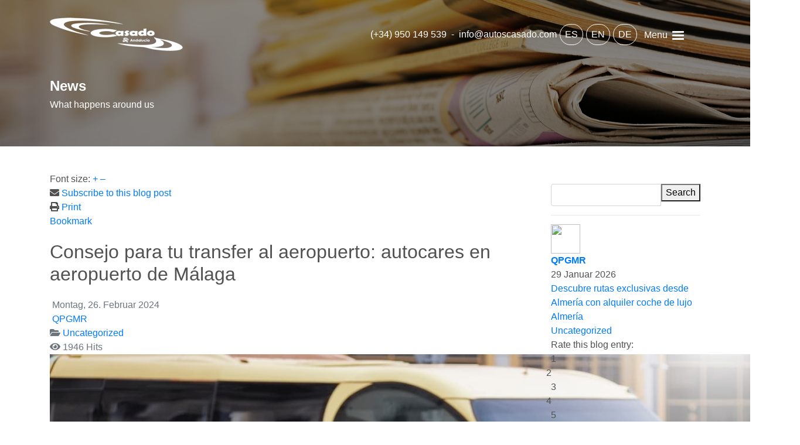

--- FILE ---
content_type: text/html; charset=utf-8
request_url: https://www.autoscasado.es/de/noticias/entry/consejo-para-tu-transfer-al-aeropuerto-autocares-en-aeropuerto-de-malaga.html?cookie_9f6bbb4bb89bedb201a2c14a8981ad3f=accepted
body_size: 9729
content:

<!DOCTYPE html>
<html xmlns="http://www.w3.org/1999/xhtml" xml:lang="de-de" lang="de-de" >
	<head>	
		<!-- Global site tag (gtag.js) - Google Analytics -->
		<script async src="https://www.googletagmanager.com/gtag/js?id=UA-131247378-1"></script>
		<script>
		  window.dataLayer = window.dataLayer || [];
		  function gtag(){dataLayer.push(arguments);}
		  gtag('js', new Date());
		
		  gtag('config', 'UA-131247378-1');
		</script>
		<meta charset="utf-8">
		<meta name="viewport" content="width=device-width, initial-scale=1, shrink-to-fit=no">	
		<base href="https://www.autoscasado.es/de/noticias/entry/consejo-para-tu-transfer-al-aeropuerto-autocares-en-aeropuerto-de-malaga.html" />
	<meta http-equiv="content-type" content="text/html; charset=utf-8" />
	<meta name="keywords" content="Uncategorized" />
	<meta name="rights" content="2007 - 2022 (C) AUTOSCASADO ANDALUCIA. Todos los derechos reservados" />
	<meta name="description" content="¿Buscas comodidad en tu viaje? ¿Quieres disfrutar al máximo desde que aterrizas? Para ello nada mejor que recurrir a un transfer para el desplazamiento desde el aeropuerto a la ciudad." />
	<title>Consejo para tu transfer al aeropuerto: autocares en aeropuerto de Málaga - AUTOS CASADO | Noticias</title>
	<link href="/de/noticias.html?view=rsd&amp;tmpl=component" rel="EditURI" type="application/rsd+xml" />
	<link href="https://www.autoscasado.es/components/com_easyblog/wlwmanifest.xml" rel="wlwmanifest" type="application/wlwmanifest+xml" />
	<link href="/de/noticias/entry/consejo-para-tu-transfer-al-aeropuerto-autocares-en-aeropuerto-de-malaga.html" rel="canonical" />
	<link href="/templates/gn-ux/favicon.ico" rel="shortcut icon" type="image/vnd.microsoft.icon" />
	<link href="https://www.autoscasado.es/components/com_easyblog/themes/origami/styles/style.min.css" rel="stylesheet" type="text/css" />
	<link href="https://www.autoscasado.es/components/com_easyblog/themes/origami/styles/style-modules.min.css" rel="stylesheet" type="text/css" />
	<script src="https://www.autoscasado.es/media/foundry/5.0/scripts/bootloader.js" type="text/javascript"></script>
	<script src="//assets.pinterest.com/js/pinit.js" type="text/javascript"></script>
	<meta property="og:image" content="https://www.autoscasado.es/images/easyblog_articles/59/b2ap3_large_adultos-jovenes-que-viajan-invierno-2.jpg"/>
	<meta property="og:title" content="Consejo para tu transfer al aeropuerto: autocares en aeropuerto de Málaga" />
	<meta property="og:description" content="¿Buscas comodidad en tu viaje? ¿Quieres disfrutar al máximo desde que aterrizas? Para ello nada mejor que recurrir a un transfer para el desplazamiento desde el aeropuerto a la ciudad." />
	<meta property="og:type" content="article" />
	<meta property="og:url" content="https://www.autoscasado.es/de/noticias/entry/consejo-para-tu-transfer-al-aeropuerto-autocares-en-aeropuerto-de-malaga.html" />
	<meta property="twitter:image" content="https://www.autoscasado.es/images/easyblog_articles/59/adultos-jovenes-que-viajan-invierno-2.jpg"/>
	<meta property="twitter:card" content="summary_large_image" />
	<meta property="twitter:url" content="https://www.autoscasado.es/de/noticias/entry/consejo-para-tu-transfer-al-aeropuerto-autocares-en-aeropuerto-de-malaga.html" />
	<meta property="twitter:title" content="Consejo para tu transfer al aeropuerto: autocares en aeropuerto de Málaga" />
	<meta property="twitter:description" content="¿Buscas comodidad en tu viaje? ¿Quieres disfrutar al máximo desde que aterrizas? Para ello nada mejor que recurrir a un transfer para el ..." />
	<meta name="FD50:EasyBlog" content="compressed,5.0.34,https://www.autoscasado.es/de/?option=com_easyblog&Itemid=168,,4942e92523fae84ef5f1e28ccd9608e1,https://www.autoscasado.es/de/?option=com_easyblog&Itemid=168" />
	<meta name="FD50" content="static,compressed,https://www.autoscasado.es/media/foundry/5.0,,.min.js,,https://www.autoscasado.es,https://www.autoscasado.es,https://www.autoscasado.es/index.php,site,3.9.8,,,AUTOS CASADO,de-DE" />
	<script defer async src="https://www.autoscasado.es/media/com_easyblog/scripts/site-5.0.34.static.min.js"></script>

		<link rel="stylesheet" href="/templates/gn-ux/css/bootstrap.min.css" >
		<link rel="stylesheet" href="/templates/gn-ux/css/bootstrap-grid.min.css" >
		<link rel="stylesheet" href="/templates/gn-ux/css/all.min.css" type="text/css" />
		<link rel="stylesheet" href="/templates/gn-ux/css/normalize.css" type="text/css" />
		<link rel="stylesheet" href="/templates/gn-ux/css/fontawesome.min.css" type="text/css" />
		<link rel="stylesheet" href="/templates/gn-ux/css/custom.css" type="text/css" />
		
		<!-- Start cookieyes banner --> <script id="cookieyes" type="text/javascript" src="https://cdn-cookieyes.com/client_data/5a70cc9c5dd8c3f0da65ccd8/script.js"></script> <!-- End cookieyes banner -->
		
	</head>
	<body>
		<header>
			
<div></div>




<div class="collapse bg-naranja gn-menu-collapse" id="navbarToggleExternalContent">
	<div class="container">
		<div class="row d-flex justify-content-end">
			<a class="gn-cerrar-menu" data-toggle="collapse" data-target="#navbarToggleExternalContent" aria-controls="navbarToggleExternalContent" aria-expanded="false" aria-label="Toggle navigation">Menü schließen &nbsp;<i class="fas fa-times"></i></a>
		</div>
		<br/>
		<div class="row">
			<div class="d-none d-lg-block  col-md-2 col-lg-2 col-xl-2">
				<a class="gn-menu-enlace" href="/"><b>Start</b></a>
			</div>
			<div class="col-12 col-sm-12 col-md-12 col-lg-5 col-xl-5 d-flex justify-content-center">
				<a href="tel:+34950149539">(+34) 950 149 539</a>&nbsp; - &nbsp;<a href="mailto:info@autoscasado.com">info@autoscasado.com</a>
			</div>
			<div class="col-12 col-sm-12 col-md-12 col-lg-5 col-xl-5 d-flex justify-content-center">
				<a class="gn-redes-sociales" href="https://www.facebook.com/autoscasado/"><i class="fab fa-facebook-f"></i> Facebook</a>
				<a class="gn-redes-sociales" href="https://twitter.com/autoscasado"><i class="fab fa-twitter"></i> Twitter</a>
				<a class="gn-redes-sociales" href="http://www.linkedin.com/in/autos-casado-andalucia"><i class="fab fa-linkedin-in"></i> Linkedin</a>
				<a class="gn-redes-sociales" href="https://www.instagram.com/autoscasado/"><i class="fab fa-instagram"></i> Instagram</a>
			</div>
		</div>
		<br/>
		<div class="row">
			<div class="col-12 col-sm-5 col-md-4 col-lg-3 col-xl-3">
				<a class="gn-menu-enlace d-lg-none" href="/"><b>Start</b></a>
				<p class="gn-menu-titulo">ÜBER UNS</p><br/>
				<ul>
					<li><a class="gn-menu-enlace" href="/die-firma"><i class="fas fa-arrow-right"></i> Über uns</a></li>
					<li><a class="gn-menu-enlace" href="/unsere-geschichte"><i class="fas fa-arrow-right"></i> Unsere Geschichte</a></li>
					<li><a class="gn-menu-enlace" href="/arbeite-mit-uns"><i class="fas fa-arrow-right"></i> Arbeite mit uns</a></li>
				</ul>
			</div>
			<div class="col-12 col-sm-7 col-md-4 col-lg-7 col-xl-7">
				<br class="d-sm-none"/>
				<p class="gn-menu-titulo">Unsere Flotte</p>
				<br/>
				<div class="row">
					<div class="col-12 col-sm-12 col-md-12 col-lg-5 col-xl-5">
						<ul>
							<li><a class="gn-menu-enlace" href="/de/mietwagen-bus-hochzeit-almeria-malaga"><i class="fas fa-arrow-right"></i> Hochzeitsautos</a></li>
							<li><a class="gn-menu-enlace" href="/de/transfer-gaste-hochzeiten"><i class="fas fa-arrow-right"></i> Transferservices für Hochzeitsgäste</a></li>
							<li><a class="gn-menu-enlace" href="/de/flughafentransfer"><i class="fas fa-arrow-right"></i> Flughafentransfer</a></li>
							<li><a class="gn-menu-enlace" href="/"></a></li>
							<li><a class="gn-menu-enlace" href="/de/kongresse-messen-und-veranstaltungen-almeria"><i class="fas fa-arrow-right"></i> Kongresse und Veranstaltungen</a></li>
						</ul>
					</div>
					<div class="col-12 col-sm-12 col-md-12 col-lg-6 col-xl-6">
						<ul>
							<li><a class="gn-menu-enlace" href="/de/ausfluge-und-organisierte-ausflugealmeria"><i class="fas fa-arrow-right"></i>  Ausflüge</a></li>
							<li><a class="gn-menu-enlace" href="/de/vip-personalisierte-dienste-almeria-malaga"><i class="fas fa-arrow-right"></i> Exklusiver Vip Service</a></li>
							<li><a class="gn-menu-enlace" href="/de/autovermietung-minivan-van-mit-fahrer-almeria-malaga"><i class="fas fa-arrow-right"></i> Fahrzeuge mit Fahrer</a></li>
							<li><a class="gn-menu-enlace" href="/de/angepasster-transport-almeria-malaga"><i class="fas fa-arrow-right"></i> Angepasster Transport</a></li>
						</ul>
					</div>
				</div>
			</div>
			<div class="col-12 col-sm-12 col-md-4 col-lg-2 col-xl-2">
				<ul>
					<li><a class="gn-menu-titulo" href="/de/nachrichten">Nachrichten</a></li>
					<li><a class="gn-menu-titulo" href="/de/kontakt">Kontaktieren Sie uns</a></li>
				</ul>
				<br/>
				<p class="gn-menu-titulo">Öffnungszeiten</p>
				<p><b>Montag bis Freitag </b> <br/> Von 9 bis 14 Uhr <br/> Von 16 bis 20 Uhr <br/> <b> Samstags </b> <br/>
Von 9 bis 14 Uhr</p>
			</div>
		</div>
	</div>
</div>

<div class="container gn-menu">
	<div class="row">
		<div class="col-4 col-sm-4 col-md-4 col-lg-4 col-xl-4">
			<a class="d-none d-sm-block" href="/"><img src="/images/logo-autos.png" height="57px"/></a>
			<a class="d-sm-none" href="/"><img class="gn-logo-small" src="/images/logo-autos.png" /></a>
		</div>
		<div class="col-8 col-sm-8 col-md-8 col-lg-8 col-xl-8 d-flex justify-content-end align-items-center align-content-center">
			<div class="gn-info-datos d-none d-lg-block">
				<a href="tel:+34950149539">(+34) 950 149 539</a>&nbsp; -&nbsp; <a href="mailto:info@autoscasado.com">info@autoscasado.com</a>
			</div>
			<a href="/es" class="gn-idiomas">ES</a> <a href="/en/" class="gn-idiomas">EN</a> <a href="/de/" class="gn-idiomas">DE</a>
			<nav class="navbar navbar-dark gn-boton-menu">
				<button class="navbar-toggler icon" type="button" data-toggle="collapse" data-target="#navbarToggleExternalContent" aria-controls="navbarToggleExternalContent" aria-expanded="false" aria-label="Toggle navigation">
					<p>Menu</p>
					<div class="gn-icon">
						<span></span>
						<span></span>
						<span></span>
					</div>
				</button>
  			</nav>
		</div>
	</div>
</div>

<script>
	const icon = document.querySelector('.icon');
	icon.addEventListener('click', () =>{
		if(!icon.classList.contains('open')){
			icon.classList.add('open');
		} else{
			icon.classList.remove('open');
		}
	});
	
	var $ = jQuery.noConflict();
	jQuery(function($){
		
		$(document).ready(function(){
			$(".gn-cerrar-menu").click(function(){
				$('.icon').removeClass('open');
			});
		});
					
	});
</script>
<div></div>
<div class="jumbotron jumbotron-fluid gn-cabecera" style="margin-bottom: 20px;">
	<div class="gn-imagen d-flex align-content-center align-items-center">
		<img src="/images/cabecera/cabecera-blog.jpg"/>
	</div>
	<div class="container"> 
		<h1>News</h1>
		<p class="d-none d-md-block">What happens around us</p>
	</div>
</div>
		</header>
					
							<br/>
			<div class="container gn-blog">
				<div class="row">
					<div class="col-12 col-sm-12 col-md-8 col-lg-9 col-xl-9 ">
						<div id="fd" class="eb eb-origami eb-view-entry eb-layout-default  eb-responsive">
	
	


    
	
<div class="eb-adsense-head clearfix">
    </div>

<div itemscope itemtype="http://schema.org/BlogPosting" data-blog-post>
    <div id="entry-59" class="eb-entry fd-cf" data-blog-posts-item data-id="59" data-uid="59.128">

        
        
        

                <div class="eb-entry-tools row-table">
            <div class="col-cell">
                <div class="eb-entry-helper">
	<div class="eb-help-resize">
	<span>Font size:</span>
	<a href="javascript:void(0);" data-font-resize data-operation="increase" data-eb-provide="tooltip" data-original-title="Larger">
		&plus;
	</a>
	<a href="javascript:void(0);" data-font-resize data-operation="decrease" data-eb-provide="tooltip" data-original-title="Smaller">
		&ndash;
	</a>
</div>

	
										<div class="eb-help-subscribe">
					<i class="fa fa-envelope"></i>
					<a href="javascript:void(0);" data-blog-subscribe data-type="entry" data-id="59">Subscribe to this blog post</a>
				</div>
						
	
	
			<div class="eb-help-print">
    <i class="fa fa-print"></i>
    <a rel="nofollow" title="Print" href="/de/noticias/entry/consejo-para-tu-transfer-al-aeropuerto-autocares-en-aeropuerto-de-malaga.html?tmpl=component&print=1&format=print" data-post-print>
        Print    </a>
</div>

	
	<div class="eb-help-bookmark" id="bookmark-link">
    <a href="http://www.addthis.com/bookmark.php?v=250&amp;pubid=xa-4be11e1875bf6363" class="addthis_button_compact">Bookmark</a>
    <script type="text/javascript" src="https://s7.addthis.com/js/250/addthis_widget.js#pubid=xa-4be11e1875bf6363"></script>
</div>
</div>
            </div>

                        <div class="col-cell cell-tight">
                            </div>
                    </div>
        
        
        <div class="eb-entry-head">

            
            
            
                            <h1 itemprop="name headline" id="title-59" class="eb-entry-title reset-heading  ">Consejo para tu transfer al aeropuerto: autocares en aeropuerto de Málaga</h1>
            

            
            <div class="eb-entry-meta text-muted">
                
                                <div class="eb-entry-date">
                    <i class="fa fa-clock-o"></i>
                    <time class="eb-meta-date" itemprop="datePublished" content="26.02.2024">
                        Montag, 26. Februar 2024                    </time>
                </div>
                
                                <div class="eb-meta-author" itemprop="author" itemscope="" itemtype="http://schema.org/Person">
                    <i class="fa fa-pencil"></i>
                    <span itemprop="name">
                        <a href="/de/noticias/blogger/qpgmr.html" itemprop="url" rel="author">QPGMR</a>
                    </span>
                </div>
                
                                    <div class="eb-meta-category comma-seperator">
                        <i class="fa fa-folder-open"></i>
                                                <span><a href="/de/component/easyblog/categories/uncategorized.html?Itemid=129">Uncategorized</a></span>
                                            </div>
                
                                <div class="eb-meta-views">
                    <i class="fa fa-eye"></i>
                    1946 Hits                </div>
                
                            </div>
        </div>

        <div class="eb-entry-body type-standard clearfix">
            <div class="eb-entry-article clearfix" itemprop="articleBody" data-blog-content>

                
                
                

                                        <div class="eb-image eb-post-thumb is-full">
                    <a class="eb-post-image eb-image-popup-button"
                href="//www.autoscasado.es/images/easyblog_articles/59/adultos-jovenes-que-viajan-invierno-2.jpg"
                title="Consejo para tu transfer al aeropuerto: autocares en aeropuerto de Málaga"
                target="_blank"
                style="
                                        width: 100%;
                    "
            >
                <img itemprop="image" src="//www.autoscasado.es/images/easyblog_articles/59/b2ap3_large_adultos-jovenes-que-viajan-invierno-2.jpg" alt="Consejo para tu transfer al aeropuerto: autocares en aeropuerto de Málaga" />
            </a>
        
            </div>

                    <!--LINK TYPE FOR ENTRY VIEW-->
                    
                                            <p><strong>¿Buscas comodidad en tu viaje? ¿Quieres disfrutar al máximo desde que aterrizas?</strong> Para ello nada mejor que recurrir a un <em>transfer</em> para el desplazamiento desde el aeropuerto a la ciudad. No importa si viajas solo o sois un grupo grande, con Autos Casado contamos con una moderna flota para adaptarnos a tus necesidades, <strong>desde coches a furgonetas o <a href="/es/transfers-aeropuertos">autocares en el aeropuerto de Málaga</a></strong><a href="/es/transfers-aeropuertos">.</a></p>

<h2>Las razones para elegir un <em>transfer</em> en tus viajes</h2>
<p><strong>¿Te estás pensando si apostar por un transporte privado?</strong> Con estas razones que vamos a darte no tendrás ninguna duda sobre lo idóneo que resulta este servicio. Solo tienes que seguir leyendo, te convenceremos.</p>
<ul>
<li><strong>Planificación</strong>: reservando este servicio con antelación todo estará listo para tu llegada. Nada más aterrizar solo tienes que salir del aeropuerto y tu chófer profesional te estará esperando. No tendrás que buscar el transporte público o esperar a cazar un taxi libre.</li>
<li><strong>Tiempo de viaje</strong>: recuerda planificar la recogida con tiempo suficiente antes de tu vuelo. Al llegar a la terminal aún te tocará facturar y pasar el control de seguridad, si tienes dudas sobre la mejor hora no dudes en consultarnos.</li>
<li><strong>Aprovecha tu estancia</strong>: un servicio de puerta a puerta te permite disfrutar al máximo de tu estancia en Málaga. Además, recuerda que en los aeropuertos cuentas con wifi y salas VIP para tus esperas.</li>
<li><strong>Sin estrés</strong>: una buena planificación y un servicio de traslado privado te evitará sustos y hará que disfrutes.</li>
</ul>
<p>Seguro que ya tienes clara tu elección, ahora es <strong>el momento de reservar coches o <a href="/es/transfers-aeropuertos">autocares en el aeropuerto de Málaga</a></strong>&nbsp;para tu traslado a la ciudad. Para ello elige una empresa con experiencia y de confianza como Autos Casado. Contamos con una amplia y moderna flota de vehículos para que puedas disfrutar de la comodidad de un traslado privado. <strong>¡Tú te encargas de disfrutar, nosotros de tus desplazamientos! </strong>¡Reserva ya te estamos esperando!</p>                                    
                
                            </div>

                            <div class="eb-share">
    <div class="eb-share-buttons is-small ">

                <div class="eb-share-facebook has-sendbtn">
            <script type="text/javascript">
EasyBlog.require()
.script("bookmarklet")
.done(function($) {

    $('#sb-576179871').bookmarklet('facebook', {
        "url": "https://www.autoscasado.es/de/noticias/entry/consejo-para-tu-transfer-al-aeropuerto-autocares-en-aeropuerto-de-malaga.html",
        "send": "1",
        "size": "small",
        "verb": "like",
        "locale": "de_DE",
        "theme": "light",
        "tracking" : false    });
});
</script>
<div class="eb-facebook-like like">
    <span id="sb-576179871"></span>
</div>        </div>
        
                <div class="eb-share-twitter">
            <div class="eb-social-button retweet">
    <a href="https://twitter.com/intent/tweet?url=https://www.autoscasado.es/de/noticias/entry/consejo-para-tu-transfer-al-aeropuerto-autocares-en-aeropuerto-de-malaga.html&amp;text=Consejo+para+tu+transfer+al+aeropuerto%3A+autocares+en+aeropuerto+de+M%C3%A1laga" target="_blank" alt ="Tweet Consejo para tu transfer al aeropuerto: autocares en aeropuerto de Málaga"
        class="eb-share-twitter-btn">
      <i class="fa fa-twitter"></i>
      <span class="btn-text">Tweet</span>
    </a>
</div>        </div>
        
                <div class="eb-share-google-plus">
            <script type="text/javascript">
EasyBlog.require()
.script("bookmarklet")
.done(function($) {
    
    $('#sb-1494591652').bookmarklet('google', {
        "href": "https://www.autoscasado.es/de/noticias/entry/consejo-para-tu-transfer-al-aeropuerto-autocares-en-aeropuerto-de-malaga.html",
        "size": "small"
    });
});
</script>
<div class="eb-social-button google-plusone">
    <span id="sb-1494591652"></span>
</div>        </div>
        
                <div class="eb-share-linkedin">
            <script type="text/javascript">
EasyBlog.require()
.script("bookmarklet")
.done(function($) {
    
    $('#sb-2139411550').bookmarklet('linkedin', {
        "url": "https://www.autoscasado.es/de/noticias/entry/consejo-para-tu-transfer-al-aeropuerto-autocares-en-aeropuerto-de-malaga.html",
        "size": "small"
    });
});
</script>
<div class="eb-social-button linkedin-share">
    <span id="sb-2139411550"></span>
</div>        </div>
        
        
        
                <div class="eb-share-stumbleupon">
            <script type="text/javascript">
EasyBlog.require()
.script("bookmarklet")
.done(function($) {
    
    $('#sb-1356665818').bookmarklet('stumbleupon', {
        "url": "https://www.autoscasado.es/de/noticias/entry/consejo-para-tu-transfer-al-aeropuerto-autocares-en-aeropuerto-de-malaga.html",
        "size": "small"
    });
});
</script>
<div class="eb-social-button stumbleupon-share">
    <span id="sb-1356665818"></span>
</div>
        </div>
                        <div class="eb-share-pinterest">
            <div class="eb-social-button pinterest">
    <a href="//pinterest.com/pin/create/button/?url=https%3A%2F%2Fwww.autoscasado.es%2Fde%2Fnoticias%2Fentry%2Fconsejo-para-tu-transfer-al-aeropuerto-autocares-en-aeropuerto-de-malaga.html&media=https%3A%2F%2Fwww.autoscasado.es%2Fimages%2Feasyblog_articles%2F59%2Fb2ap3_thumbnail_adultos-jovenes-que-viajan-invierno-2.jpg&description=Consejo para tu transfer al aeropuerto: autocares en aeropuerto de Málaga" 
        data-pin-do="buttonPin" 
        data-pin-config="beside" 
        data-pin-color="white" 
        target="_blank"
    >
        <img src="//assets.pinterest.com/images/pidgets/pinit_fg_en_rect_white_20.png" />
    </a>
</div>        </div>
                            </div>
</div>
            
            
            
                        <div class="eb-entry-ratings">
                <div class="eb-rating">
    <form id="blog-59-ratings-form" itemprop="aggregateRating" itemscope itemtype="http://schema.org/AggregateRating"    class="eb-rating-form"
    data-rating-form
    data-locked="0"
    data-id="59"
    data-type="entry"
>
        <meta itemprop="ratingValue" content="0" />
    <meta itemprop="worstRating" content="1">
    <meta itemprop="bestRating" content="5">
    
    
        <div id="blog-59-ratings-command" class="col-cell eb-rating-text" data-rating-text>Rate this blog entry:</div>
    
    <div id="blog-59-ratings" class="col-cell eb-rating-stars star-location" data-type="entry" data-id="59">
        <input type="radio" name="newrate" value="1" title="Very poor" class="odd" />
        <input type="radio" name="newrate" value="2" title="Poor" />
        <input type="radio" name="newrate" value="3" title="Not that bad" />
        <input type="radio" name="newrate" value="4" title="Fair" />
        <input type="radio" name="newrate" value="5" title="Average" />
        <input type="radio" name="newrate" value="6" title="Almost good" />
        <input type="radio" name="newrate" value="7" title="Good" />
        <input type="radio" name="newrate" value="8" title="Very good" />
        <input type="radio" name="newrate" value="9" title="Excellent" />
        <input type="radio" name="newrate" value="10" title="Perfect" />
        <input type="hidden" id="blog-59-ratings-uid" value="59" />
        <input type="hidden" id="blog-59-ratings-rating" value="0"/>
    </div>

    <div class="col-cell eb-rating-voters">
                <a class="eb-rating-link" href="javascript:void(0);" data-rating-voters>
        
            <b class="eb-ratings-value" title="0 votes" data-rating-value>
                <span data-rating-total  itemprop="ratingCount">0</span>
                <b title="You have already rated this entry">
                    <i class="fa fa-check"></i>
                </b>
            </b>

                </a>
            </div>
</form>
</div>            </div>
            
                        <div class="eb-entry-tags">
                            </div>
            
            <div class="eb-entry-nav fd-cf">
		<div class="eb-entry-nav-prev">
		<a href="/de/noticias/entry/prepara-tu-excursion-de-empresa-en-autobuses-en-malaga.html"> 
			<i class="fa fa-angle-left pull-left"></i>
			Prepara tu excursión de empresa en autobuses en Má...		</a>
	</div>
	
		<div class="eb-entry-nav-next">
		<a href="/de/noticias/entry/haz-tus-excursiones-en-autobus-desde-malaga.html">
			<i class="fa fa-angle-right pull-right"></i>
			Haz tus excursiones en autobús desde Málaga		</a>
	</div>
	</div>
        </div>

        
            </div>

    
    
    </div>

<div class="eb-adsense-foot clearfix">
    </div>

        <div>
        <script type="text/javascript">
EasyBlog.ready(function($){

    // Bind event's on the font size changer.
    $('[data-font-resize]').on('click', function() {
        var text = $('[data-blog-content]'),
            current = $(text).css('font-size'),
            num = parseFloat(current, 10),
            unit = current.slice(-2),
            operation = $(this).data('operation');

        if (operation == 'increase') {
            num = num * 1.4;
        }

        if (operation == 'decrease') {
            num = num / 1.4;
        }

        $(text).css('font-size', num + unit);
    });
});</script><script type="text/javascript">
EasyBlog.ready(function($) {

    $('[data-post-print]').on('click', function(event) {
        var el = $(this),
            url = el.attr('href');


        window.open(url, 'win2', 'status=no,toolbar=no,scrollbars=yes,titlebar=no,menubar=no,resizable=yes,width=640,height=480,directories=no,location=no');

        // Prevent bubbling up.
        event.preventDefault();
    });
});</script><script type="text/javascript">
EasyBlog.require()
.script('posts/posts')
.done(function($) {

    
    // Implement post library
    $('[data-blog-post]').implement(EasyBlog.Controller.Posts);
});
</script><script type="text/javascript">
EasyBlog.require()

.script('layout/responsive')

.done(function($){

    if ($('#more-settings li').length == 0) {
        $('#more-settings').parent('li').addClass('hide');
    }

	$(document).on('click', '[data-blog-toolbar-logout]', function(event) {
		$('[data-blog-logout-form]').submit();
	});

    $('.btn-eb-navbar').click(function() {
        $('.eb-navbar-collapse').toggleClass("in");
        return false;
    });

	$('#ezblog-head #ezblog-search').bind('focus', function(){

        $(this).animate({
            width: '170'
        });
	});

	$('#ezblog-head #ezblog-search').bind( 'blur' , function(){
		$(this).animate({ width: '120'});
	});

    	$('#ezblog-menu').responsive({at: 540, switchTo: 'narrow'});
	$('.eb-nav-collapse').responsive({at: 560, switchTo: 'nav-hide'});

	$('.btn-eb-navbar').click(function() {
		$('.eb-nav-collapse').toggleClass("nav-show");
		return false;
	});
    });
</script>    </div>
    
            
    <div class="eb-template" data-name="site/layout/image/popup">
	<div id="fd" class="eb eb-image-popup">
		<div class="eb-image-popup-header">
			<div class="eb-image-popup-close-button"><i class="fa fa-close"></i></div>
		</div>
		<div class="eb-image-popup-container"></div>
        <div class="eb-image-popup-footer">
            <div class="eb-image-popup-thumbs"></div>
        </div>
		<div class="eb-loader-o size-lg"></div>
	</div>
</div>
<div class="eb-template" data-name="site/layout/image/popup/thumb">
    <div class="eb-image-popup-thumb"><div><img /></div></div>
</div><div class="eb-template" data-name="site/layout/image/container">
    <div class="eb-image">
        <div class="eb-image-figure">
            <a class="eb-image-viewport"></a>
        </div>
        <div class="eb-image-caption"><span></span></div>
    </div>
</div>
    
</div>
		
					</div>
					<div class="d-none d-md-block col-md-4 col-lg-3 col-xl-3">
						<div id="fd" class="eb eb-mod mod-easyblogsearch">
    <form name="search-blogs" action="/de/noticias.html" method="post">
        <div class="input-group">
            <input type="text" name="query" id="search-blogs" class="form-control" />
            <span class="input-group-btn">
                <button class="mod-btn mod-btn-primary">Search</button>
            </span>
        </div>
        <input type="hidden" name="option" value="com_easyblog" />
        <input type="hidden" name="view" value="search" />
    </form>
</div>

 

<script type="text/javascript">
EasyBlog.require()
.script('ratings')
.done(function($) {

    $('#fd.mod_easybloglatestblogs [data-rating-form]').implement(EasyBlog.Controller.Ratings);
});
</script>

<div id="fd" class="eb eb-mod mod_easybloglatestblogs  ">

		<div class="eb-mod">
					
<div class="mod-item">
	<div class="eb-mod-head mod-table align-middle">
					<div class="mod-cell cell-tight">
				<a href="/de/noticias/blogger/qpgmr.html" class="mod-avatar-sm mr-10">
					<img src="https://www.autoscasado.es/components/com_easyblog/assets/images/default_blogger.png" width="50" height="50" />
				</a>
			</div>
		
		
		<div class="mod-cell">

							<strong>
					<a href="/de/noticias/blogger/qpgmr.html" class="eb-mod-media-title">QPGMR</a>
				</strong>
			
							<div class="mod-muted mod-small mod-fit">
					29 Januar 2026				</div>
					</div>
	</div>

	
		
		
		
			
				
								<div class="eb-mod-thumb is-center is-full">
								            <a href="/de/noticias/entry/descubre-rutas-exclusivas-desde-almeria-con-alquiler-coche-de-lujo-almeria.html" class="eb-mod-image-cover"
			                style="
			                    background-image: url('//www.autoscasado.es/images/easyblog_articles/82/b2ap3_large_driver-dressed-elegant-costume-2.jpg');
			                    			                    width: 100%;
			                    			                    height: 200px;"
			            ></a>
									</div>
							
			<div class="eb-mod-title">
				<a href="/de/noticias/entry/descubre-rutas-exclusivas-desde-almeria-con-alquiler-coche-de-lujo-almeria.html" class="eb-mod-media-title">Descubre rutas exclusivas desde Almería con alquiler coche de lujo Almería</a>
			</div>

		
							        <div class="mod-post-type">
		             <a href="/de/component/easyblog/categories/uncategorized.html?Itemid=129">Uncategorized</a>
		        </div>
		     		
			
			<div class="eb-rating">
			<form id="eblatestblogs-82-ratings-form" itemprop="aggregateRating" itemscope itemtype="http://schema.org/AggregateRating"    class="eb-rating-form"
    data-rating-form
    data-locked="0"
    data-id="82"
    data-type="entry"
>
        <meta itemprop="ratingValue" content="0" />
    <meta itemprop="worstRating" content="1">
    <meta itemprop="bestRating" content="5">
    
    
        <div id="eblatestblogs-82-ratings-command" class="col-cell eb-rating-text" data-rating-text>Rate this blog entry:</div>
    
    <div id="eblatestblogs-82-ratings" class="col-cell eb-rating-stars star-location" data-type="entry" data-id="82">
        <input type="radio" name="newrate" value="1" title="Very poor" class="odd" />
        <input type="radio" name="newrate" value="2" title="Poor" />
        <input type="radio" name="newrate" value="3" title="Not that bad" />
        <input type="radio" name="newrate" value="4" title="Fair" />
        <input type="radio" name="newrate" value="5" title="Average" />
        <input type="radio" name="newrate" value="6" title="Almost good" />
        <input type="radio" name="newrate" value="7" title="Good" />
        <input type="radio" name="newrate" value="8" title="Very good" />
        <input type="radio" name="newrate" value="9" title="Excellent" />
        <input type="radio" name="newrate" value="10" title="Perfect" />
        <input type="hidden" id="eblatestblogs-82-ratings-uid" value="82" />
        <input type="hidden" id="eblatestblogs-82-ratings-rating" value="0"/>
    </div>

    <div class="col-cell eb-rating-voters">
                <a class="eb-rating-link" href="javascript:void(0);" data-rating-voters>
        
            <b class="eb-ratings-value" title="0 votes" data-rating-value>
                <span data-rating-total  itemprop="ratingCount">0</span>
                <b title="You have already rated this entry">
                    <i class="fa fa-check"></i>
                </b>
            </b>

                </a>
            </div>
</form>
		</div>
	
		<div class="eb-mod-foot mod-muted mod-small">

			<div class="mod-cell pr-10">
			36 Hits		</div>
	
			<div class="mod-cell pr-10">
			<a href="/de/noticias/entry/descubre-rutas-exclusivas-desde-almeria-con-alquiler-coche-de-lujo-almeria.html">
				0 comments			</a>
		</div>
	
			<div class="mod-cell">
			<a href="/de/noticias/entry/descubre-rutas-exclusivas-desde-almeria-con-alquiler-coche-de-lujo-almeria.html">Read More</a>
		</div>
		</div>
	</div>
					
<div class="mod-item">
	<div class="eb-mod-head mod-table align-middle">
					<div class="mod-cell cell-tight">
				<a href="/de/noticias/blogger/qpgmr.html" class="mod-avatar-sm mr-10">
					<img src="https://www.autoscasado.es/components/com_easyblog/assets/images/default_blogger.png" width="50" height="50" />
				</a>
			</div>
		
		
		<div class="mod-cell">

							<strong>
					<a href="/de/noticias/blogger/qpgmr.html" class="eb-mod-media-title">QPGMR</a>
				</strong>
			
							<div class="mod-muted mod-small mod-fit">
					07 Januar 2026				</div>
					</div>
	</div>

	
		
		
		
			
				
								<div class="eb-mod-thumb is-center is-full">
								            <a href="/de/noticias/entry/guia-completa-de-autobuses-en-malaga-alquiler-rutas-precios-y-consejos-para-grupos-2026.html" class="eb-mod-image-cover"
			                style="
			                    background-image: url('//www.autoscasado.es/images/easyblog_articles/81/b2ap3_large_Luxury-bus-2.jpg');
			                    			                    width: 100%;
			                    			                    height: 200px;"
			            ></a>
									</div>
							
			<div class="eb-mod-title">
				<a href="/de/noticias/entry/guia-completa-de-autobuses-en-malaga-alquiler-rutas-precios-y-consejos-para-grupos-2026.html" class="eb-mod-media-title">Guía completa de autobuses en Málaga: alquiler, rutas, precios y consejos para grupos [2026]</a>
			</div>

		
							        <div class="mod-post-type">
		             <a href="/de/component/easyblog/categories/uncategorized.html?Itemid=129">Uncategorized</a>
		        </div>
		     		
			
			<div class="eb-rating">
			<form id="eblatestblogs-81-ratings-form" itemprop="aggregateRating" itemscope itemtype="http://schema.org/AggregateRating"    class="eb-rating-form"
    data-rating-form
    data-locked="0"
    data-id="81"
    data-type="entry"
>
        <meta itemprop="ratingValue" content="0" />
    <meta itemprop="worstRating" content="1">
    <meta itemprop="bestRating" content="5">
    
    
        <div id="eblatestblogs-81-ratings-command" class="col-cell eb-rating-text" data-rating-text>Rate this blog entry:</div>
    
    <div id="eblatestblogs-81-ratings" class="col-cell eb-rating-stars star-location" data-type="entry" data-id="81">
        <input type="radio" name="newrate" value="1" title="Very poor" class="odd" />
        <input type="radio" name="newrate" value="2" title="Poor" />
        <input type="radio" name="newrate" value="3" title="Not that bad" />
        <input type="radio" name="newrate" value="4" title="Fair" />
        <input type="radio" name="newrate" value="5" title="Average" />
        <input type="radio" name="newrate" value="6" title="Almost good" />
        <input type="radio" name="newrate" value="7" title="Good" />
        <input type="radio" name="newrate" value="8" title="Very good" />
        <input type="radio" name="newrate" value="9" title="Excellent" />
        <input type="radio" name="newrate" value="10" title="Perfect" />
        <input type="hidden" id="eblatestblogs-81-ratings-uid" value="81" />
        <input type="hidden" id="eblatestblogs-81-ratings-rating" value="0"/>
    </div>

    <div class="col-cell eb-rating-voters">
                <a class="eb-rating-link" href="javascript:void(0);" data-rating-voters>
        
            <b class="eb-ratings-value" title="0 votes" data-rating-value>
                <span data-rating-total  itemprop="ratingCount">0</span>
                <b title="You have already rated this entry">
                    <i class="fa fa-check"></i>
                </b>
            </b>

                </a>
            </div>
</form>
		</div>
	
		<div class="eb-mod-foot mod-muted mod-small">

			<div class="mod-cell pr-10">
			132 Hits		</div>
	
			<div class="mod-cell pr-10">
			<a href="/de/noticias/entry/guia-completa-de-autobuses-en-malaga-alquiler-rutas-precios-y-consejos-para-grupos-2026.html">
				0 comments			</a>
		</div>
	
			<div class="mod-cell">
			<a href="/de/noticias/entry/guia-completa-de-autobuses-en-malaga-alquiler-rutas-precios-y-consejos-para-grupos-2026.html">Read More</a>
		</div>
		</div>
	</div>
					
<div class="mod-item">
	<div class="eb-mod-head mod-table align-middle">
					<div class="mod-cell cell-tight">
				<a href="/de/noticias/blogger/qpgmr.html" class="mod-avatar-sm mr-10">
					<img src="https://www.autoscasado.es/components/com_easyblog/assets/images/default_blogger.png" width="50" height="50" />
				</a>
			</div>
		
		
		<div class="mod-cell">

							<strong>
					<a href="/de/noticias/blogger/qpgmr.html" class="eb-mod-media-title">QPGMR</a>
				</strong>
			
							<div class="mod-muted mod-small mod-fit">
					26 November 2025				</div>
					</div>
	</div>

	
		
		
		
			
				
								<div class="eb-mod-thumb is-center is-full">
								            <a href="/de/noticias/entry/5-razones-por-las-que-reservar-un-coche-con-conductor-en-el-aeropuerto-de-malaga-es-la-mejor-opcion-para-viajes-de-negocio-lujo-o-eventos.html" class="eb-mod-image-cover"
			                style="
			                    background-image: url('//www.autoscasado.es/images/easyblog_articles/80/b2ap3_large_conductor-de-uber-elegante-dando-paseo-en-taxi-2.jpg');
			                    			                    width: 100%;
			                    			                    height: 200px;"
			            ></a>
									</div>
							
			<div class="eb-mod-title">
				<a href="/de/noticias/entry/5-razones-por-las-que-reservar-un-coche-con-conductor-en-el-aeropuerto-de-malaga-es-la-mejor-opcion-para-viajes-de-negocio-lujo-o-eventos.html" class="eb-mod-media-title">5 razones por las que reservar un coche con conductor en el Aeropuerto de Málaga es la mejor opción para viajes de negocio, lujo o eventos</a>
			</div>

		
							        <div class="mod-post-type">
		             <a href="/de/component/easyblog/categories/car-rental.html?Itemid=129">Car Rental</a>
		        </div>
		     		        <div class="mod-post-type">
		             <a href="/de/component/easyblog/categories/transporte-privado.html?Itemid=129">Transporte Privado</a>
		        </div>
		     		
			
			<div class="eb-rating">
			<form id="eblatestblogs-80-ratings-form" itemprop="aggregateRating" itemscope itemtype="http://schema.org/AggregateRating"    class="eb-rating-form"
    data-rating-form
    data-locked="0"
    data-id="80"
    data-type="entry"
>
        <meta itemprop="ratingValue" content="0" />
    <meta itemprop="worstRating" content="1">
    <meta itemprop="bestRating" content="5">
    
    
        <div id="eblatestblogs-80-ratings-command" class="col-cell eb-rating-text" data-rating-text>Rate this blog entry:</div>
    
    <div id="eblatestblogs-80-ratings" class="col-cell eb-rating-stars star-location" data-type="entry" data-id="80">
        <input type="radio" name="newrate" value="1" title="Very poor" class="odd" />
        <input type="radio" name="newrate" value="2" title="Poor" />
        <input type="radio" name="newrate" value="3" title="Not that bad" />
        <input type="radio" name="newrate" value="4" title="Fair" />
        <input type="radio" name="newrate" value="5" title="Average" />
        <input type="radio" name="newrate" value="6" title="Almost good" />
        <input type="radio" name="newrate" value="7" title="Good" />
        <input type="radio" name="newrate" value="8" title="Very good" />
        <input type="radio" name="newrate" value="9" title="Excellent" />
        <input type="radio" name="newrate" value="10" title="Perfect" />
        <input type="hidden" id="eblatestblogs-80-ratings-uid" value="80" />
        <input type="hidden" id="eblatestblogs-80-ratings-rating" value="0"/>
    </div>

    <div class="col-cell eb-rating-voters">
                <a class="eb-rating-link" href="javascript:void(0);" data-rating-voters>
        
            <b class="eb-ratings-value" title="0 votes" data-rating-value>
                <span data-rating-total  itemprop="ratingCount">0</span>
                <b title="You have already rated this entry">
                    <i class="fa fa-check"></i>
                </b>
            </b>

                </a>
            </div>
</form>
		</div>
	
		<div class="eb-mod-foot mod-muted mod-small">

			<div class="mod-cell pr-10">
			214 Hits		</div>
	
			<div class="mod-cell pr-10">
			<a href="/de/noticias/entry/5-razones-por-las-que-reservar-un-coche-con-conductor-en-el-aeropuerto-de-malaga-es-la-mejor-opcion-para-viajes-de-negocio-lujo-o-eventos.html">
				0 comments			</a>
		</div>
	
			<div class="mod-cell">
			<a href="/de/noticias/entry/5-razones-por-las-que-reservar-un-coche-con-conductor-en-el-aeropuerto-de-malaga-es-la-mejor-opcion-para-viajes-de-negocio-lujo-o-eventos.html">Read More</a>
		</div>
		</div>
	</div>
					
<div class="mod-item">
	<div class="eb-mod-head mod-table align-middle">
					<div class="mod-cell cell-tight">
				<a href="/de/noticias/blogger/qpgmr.html" class="mod-avatar-sm mr-10">
					<img src="https://www.autoscasado.es/components/com_easyblog/assets/images/default_blogger.png" width="50" height="50" />
				</a>
			</div>
		
		
		<div class="mod-cell">

							<strong>
					<a href="/de/noticias/blogger/qpgmr.html" class="eb-mod-media-title">QPGMR</a>
				</strong>
			
							<div class="mod-muted mod-small mod-fit">
					30 Oktober 2025				</div>
					</div>
	</div>

	
		
		
		
			
				
								<div class="eb-mod-thumb is-center is-full">
								            <a href="/de/noticias/entry/consejos-para-una-experiencia-de-viaje-optima-en-tu-traslado-aeropuerto-malaga-a-marbella.html" class="eb-mod-image-cover"
			                style="
			                    background-image: url('//www.autoscasado.es/images/easyblog_articles/79/b2ap3_large_terminal-de-aeropuerto-_20251030-100131_1.jpg');
			                    			                    width: 100%;
			                    			                    height: 200px;"
			            ></a>
									</div>
							
			<div class="eb-mod-title">
				<a href="/de/noticias/entry/consejos-para-una-experiencia-de-viaje-optima-en-tu-traslado-aeropuerto-malaga-a-marbella.html" class="eb-mod-media-title">Consejos para una experiencia de viaje óptima en tu traslado aeropuerto malaga a Marbella</a>
			</div>

		
							        <div class="mod-post-type">
		             <a href="/de/component/easyblog/categories/uncategorized.html?Itemid=129">Uncategorized</a>
		        </div>
		     		
			
			<div class="eb-rating">
			<form id="eblatestblogs-79-ratings-form" itemprop="aggregateRating" itemscope itemtype="http://schema.org/AggregateRating"    class="eb-rating-form"
    data-rating-form
    data-locked="0"
    data-id="79"
    data-type="entry"
>
        <meta itemprop="ratingValue" content="0" />
    <meta itemprop="worstRating" content="1">
    <meta itemprop="bestRating" content="5">
    
    
        <div id="eblatestblogs-79-ratings-command" class="col-cell eb-rating-text" data-rating-text>Rate this blog entry:</div>
    
    <div id="eblatestblogs-79-ratings" class="col-cell eb-rating-stars star-location" data-type="entry" data-id="79">
        <input type="radio" name="newrate" value="1" title="Very poor" class="odd" />
        <input type="radio" name="newrate" value="2" title="Poor" />
        <input type="radio" name="newrate" value="3" title="Not that bad" />
        <input type="radio" name="newrate" value="4" title="Fair" />
        <input type="radio" name="newrate" value="5" title="Average" />
        <input type="radio" name="newrate" value="6" title="Almost good" />
        <input type="radio" name="newrate" value="7" title="Good" />
        <input type="radio" name="newrate" value="8" title="Very good" />
        <input type="radio" name="newrate" value="9" title="Excellent" />
        <input type="radio" name="newrate" value="10" title="Perfect" />
        <input type="hidden" id="eblatestblogs-79-ratings-uid" value="79" />
        <input type="hidden" id="eblatestblogs-79-ratings-rating" value="0"/>
    </div>

    <div class="col-cell eb-rating-voters">
                <a class="eb-rating-link" href="javascript:void(0);" data-rating-voters>
        
            <b class="eb-ratings-value" title="0 votes" data-rating-value>
                <span data-rating-total  itemprop="ratingCount">0</span>
                <b title="You have already rated this entry">
                    <i class="fa fa-check"></i>
                </b>
            </b>

                </a>
            </div>
</form>
		</div>
	
		<div class="eb-mod-foot mod-muted mod-small">

			<div class="mod-cell pr-10">
			277 Hits		</div>
	
			<div class="mod-cell pr-10">
			<a href="/de/noticias/entry/consejos-para-una-experiencia-de-viaje-optima-en-tu-traslado-aeropuerto-malaga-a-marbella.html">
				0 comments			</a>
		</div>
	
			<div class="mod-cell">
			<a href="/de/noticias/entry/consejos-para-una-experiencia-de-viaje-optima-en-tu-traslado-aeropuerto-malaga-a-marbella.html">Read More</a>
		</div>
		</div>
	</div>
					
<div class="mod-item">
	<div class="eb-mod-head mod-table align-middle">
					<div class="mod-cell cell-tight">
				<a href="/de/noticias/blogger/qpgmr.html" class="mod-avatar-sm mr-10">
					<img src="https://www.autoscasado.es/components/com_easyblog/assets/images/default_blogger.png" width="50" height="50" />
				</a>
			</div>
		
		
		<div class="mod-cell">

							<strong>
					<a href="/de/noticias/blogger/qpgmr.html" class="eb-mod-media-title">QPGMR</a>
				</strong>
			
							<div class="mod-muted mod-small mod-fit">
					29 September 2025				</div>
					</div>
	</div>

	
		
		
		
			
				
								<div class="eb-mod-thumb is-center is-full">
								            <a href="/de/noticias/entry/autos-con-chofer-para-empresas-una-solucion-elegante-y-eficiente-para-el-transporte-corporativo.html" class="eb-mod-image-cover"
			                style="
			                    background-image: url('//www.autoscasado.es/images/easyblog_articles/78/b2ap3_large_elegancia-y-belleza-hombre-de-negocios-moderno-probando-su-nuevo-coche-en-el-salon-del-automovil-2.jpg');
			                    			                    width: 100%;
			                    			                    height: 200px;"
			            ></a>
									</div>
							
			<div class="eb-mod-title">
				<a href="/de/noticias/entry/autos-con-chofer-para-empresas-una-solucion-elegante-y-eficiente-para-el-transporte-corporativo.html" class="eb-mod-media-title">Autos con chófer para empresas: una solución elegante y eficiente para el transporte corporativo</a>
			</div>

		
							        <div class="mod-post-type">
		             <a href="/de/component/easyblog/categories/uncategorized.html?Itemid=129">Uncategorized</a>
		        </div>
		     		
			
			<div class="eb-rating">
			<form id="eblatestblogs-78-ratings-form" itemprop="aggregateRating" itemscope itemtype="http://schema.org/AggregateRating"    class="eb-rating-form"
    data-rating-form
    data-locked="0"
    data-id="78"
    data-type="entry"
>
        <meta itemprop="ratingValue" content="0" />
    <meta itemprop="worstRating" content="1">
    <meta itemprop="bestRating" content="5">
    
    
        <div id="eblatestblogs-78-ratings-command" class="col-cell eb-rating-text" data-rating-text>Rate this blog entry:</div>
    
    <div id="eblatestblogs-78-ratings" class="col-cell eb-rating-stars star-location" data-type="entry" data-id="78">
        <input type="radio" name="newrate" value="1" title="Very poor" class="odd" />
        <input type="radio" name="newrate" value="2" title="Poor" />
        <input type="radio" name="newrate" value="3" title="Not that bad" />
        <input type="radio" name="newrate" value="4" title="Fair" />
        <input type="radio" name="newrate" value="5" title="Average" />
        <input type="radio" name="newrate" value="6" title="Almost good" />
        <input type="radio" name="newrate" value="7" title="Good" />
        <input type="radio" name="newrate" value="8" title="Very good" />
        <input type="radio" name="newrate" value="9" title="Excellent" />
        <input type="radio" name="newrate" value="10" title="Perfect" />
        <input type="hidden" id="eblatestblogs-78-ratings-uid" value="78" />
        <input type="hidden" id="eblatestblogs-78-ratings-rating" value="0"/>
    </div>

    <div class="col-cell eb-rating-voters">
                <a class="eb-rating-link" href="javascript:void(0);" data-rating-voters>
        
            <b class="eb-ratings-value" title="0 votes" data-rating-value>
                <span data-rating-total  itemprop="ratingCount">0</span>
                <b title="You have already rated this entry">
                    <i class="fa fa-check"></i>
                </b>
            </b>

                </a>
            </div>
</form>
		</div>
	
		<div class="eb-mod-foot mod-muted mod-small">

			<div class="mod-cell pr-10">
			509 Hits		</div>
	
			<div class="mod-cell pr-10">
			<a href="/de/noticias/entry/autos-con-chofer-para-empresas-una-solucion-elegante-y-eficiente-para-el-transporte-corporativo.html">
				0 comments			</a>
		</div>
	
			<div class="mod-cell">
			<a href="/de/noticias/entry/autos-con-chofer-para-empresas-una-solucion-elegante-y-eficiente-para-el-transporte-corporativo.html">Read More</a>
		</div>
		</div>
	</div>
			</div>
	
	</div>

					</div>		
				</div>	
			</div>
		<br/><br/>
				
<div></div>
<div class="gn-pie">
	<div class="container">
		<div class="row gn-logo-casado-pie">
			<img src="/images/logocasado.png" height="53px"/>
		</div>
		<div class="row">
			<div class="col-12 col-sm-12 col-md-5 col-lg-5 col-xl-5">
				<h3>AUTOS CASADO ANDALUCIA</h3>
				<p>Öffnungszeiten: Montag bis Freitag 
Von 9 bis 14 Uhr <br/>
Von 16 bis 20 Uhr <br/>
Samstags 
Von 9 bis 14 Uhr<br/>
					Tel.: <a style="color: #515151;" href="tel:+34950149539">(+34) 950 149 539</a><br/>
					Email: <a style="color: #515151;" href="mailto:info@autoscasado.com"> info@autoscasado.com</a></p>
			</div>
			<div class="col-12 col-sm-6 col-md-3 col-lg-3 col-xl-3">
				<h3>LINKS VON INTERESSE</h3>
				<div class="row">
					<div class="col-6 col-sm-6 col-md-12 col-lg-7 col-xl-7">
						<ul>
							<li><a href="/de/">Start</a></li>
							<li><a href="/de/die-firma">Über uns</a></li>
							<li><a href="/?s=1">Dienstleistungen</a></li>
						</ul>
					</div>
					<div class="col-6 col-sm-6 col-md-12 col-lg-5 col-xl-5">
						<ul>
							<li><a href="/de/nachrichten">Nachrichten</a></li>
							<li><a href="/de/kontakt">Kontaktieren Sie uns</a></li>
						</ul>
					</div>
				</div>
			</div>
			<div class="col-12 col-sm-6 col-md-4 col-lg-4 col-xl-4">
				<h3>&nbsp;</h3>
				<ul>
					<li><a href="/de/haufige-fragen">Häufige Fragen</a></li>
					<li><a href="/datenschutzerklaerung">Datenschutzerklärung</a></li>
					<li><a href="https://autoscasado.asesorconfidencial.com/">Beschwerdekanal</a></li>
				</ul>
			</div>
		</div>
		<hr/>
		<div class="row">
			<div class="col-4 col-sm-4 col-md-4 col-lg-4 col-xl-4">
				<p>© 2026 - Autos Casado Andalucía</p>
			</div>
			<div class="col-4 col-sm-4 col-md-4 col-lg-4 col-xl-4 d-flex justify-content-center">
				<p>
					<a href="/rechtsberatung">Rechtsberatung</a> - <a href="/de/cookie-richtlinie">Cookie Richtlinie</a>
				</p>
			</div>
			<div class="col-4 col-sm-4 col-md-4 col-lg-4 col-xl-4 d-flex justify-content-end">
				<p>Entworfen von: <a href="https://granota.eu"><img src="/images/granotanet.png" height="36px" style="margin-top:-10px;"/></a></p>
			</div>
		</div>
	</div>
</div>
		
		
		
		<script src="/templates/gn-ux/js/jquery-3.5.1.min.js"></script>
		<script src="/templates/gn-ux/js/bootstrap.min.js"></script>
		<script src="/templates/gn-ux/js/bootstrap.bundle.min.js"></script>
	</body>
</html>

--- FILE ---
content_type: text/html; charset=utf-8
request_url: https://accounts.google.com/o/oauth2/postmessageRelay?parent=https%3A%2F%2Fwww.autoscasado.es&jsh=m%3B%2F_%2Fscs%2Fabc-static%2F_%2Fjs%2Fk%3Dgapi.lb.en.2kN9-TZiXrM.O%2Fd%3D1%2Frs%3DAHpOoo_B4hu0FeWRuWHfxnZ3V0WubwN7Qw%2Fm%3D__features__
body_size: 162
content:
<!DOCTYPE html><html><head><title></title><meta http-equiv="content-type" content="text/html; charset=utf-8"><meta http-equiv="X-UA-Compatible" content="IE=edge"><meta name="viewport" content="width=device-width, initial-scale=1, minimum-scale=1, maximum-scale=1, user-scalable=0"><script src='https://ssl.gstatic.com/accounts/o/2580342461-postmessagerelay.js' nonce="QHdKaQkyIxT_qmF1gFuOVA"></script></head><body><script type="text/javascript" src="https://apis.google.com/js/rpc:shindig_random.js?onload=init" nonce="QHdKaQkyIxT_qmF1gFuOVA"></script></body></html>

--- FILE ---
content_type: text/css
request_url: https://www.autoscasado.es/templates/gn-ux/css/custom.css
body_size: 4162
content:
.bg-naranja{
	background-color: #E39D55;
}
.color-white{
	color: white;
}
body{
	color: #515151;
}
.bg-gris{
	background-color: #F8F8F8;
}
.gn-contenido{
	margin: 110px 0px;
}
/* MENÚ */
.gn-logo-small{
	
	width: 115%;
}
.gn-menu{
	margin-top: 30px;
	z-index: 99;
	position: relative;
}
.gn-cerrar-menu{
	margin-right: 15px;
}
.gn-menu-collapse{
	color: white;
	padding: 35px 0px;
	position: relative;
}
.gn-menu-collapse a{
	cursor: pointer;
	color: white;
}
.gn-menu-enlace{
	color: white !important;
}
.gn-menu-enlace:hover{
	color: white !important;
	text-decoration: none;
	padding-left: 15px;
}
.gn-menu-titulo{
	font-weight: bold;
	padding: 0px;
	margin: 0px;
	text-decoration: none;
}
.gn-menu-titulo:hover{
	text-decoration: none;
}
.gn-menu-collapse ul{
	margin: 0px;
	padding: 0px;
}
.gn-menu-collapse ul li{
	list-style-type: none;
}

.gn-redes-sociales{
	border: 1px solid white;
	padding: 3px 10px;
	border-radius: 20px;
	text-decoration: none;
	margin-left: 4px;
}
.navbar{
	padding-left: 0px;
}
.gn-redes-sociales:hover{
	border: 1px solid #515151;
	background-color: #515151;
	text-decoration: none;
}

.gn-boton-menu .navbar-toggler{
	border: none;
	display: flex;
}

.gn-boton-menu p{
	margin: 0px;
	padding: 0px;
	margin-top: 2px;
	font-size: 16px;
	color: white;
	
}
.icon{
	position: relative;
	cursor: pointer;
	overflow: hidden;
	display: flex;
}
.gn-icon{
	margin-left: 8px;
	position: relative;
	width: 20px;
	height: 15px;
	margin-top: 3px;
	
}
.icon span{
	position: absolute;
	height: 3px;
	left: 0px;
	right: 0px;
	width: 100%;
	background-color: white;
	border-radius: 9px;
	transition: 0.5s ease-in-out all;
}

/* initial lines position */
.icon span:nth-child(1){
	top: 0;
}
.icon span:nth-child(2){
	top: 6px;
}
.icon span:nth-child(3){
	top: 12px;
}

/* Open class animation */
.icon.open span:nth-child(1){
	transform: rotate(45deg);
	top: 6px;
}
.icon.open span:nth-child(2){
	transform: rotate(45deg);
	opacity: 0;
}
.icon.open span:nth-child(3){
	transform: rotate(-45deg);
	top: 6px;
}

.gn-idiomas{
	border: 1px solid white;
	padding: 5px 8px;
	margin-left: 5px;
	border-radius: 100px;
	color: white;
}
.gn-idiomas:hover{
	background-color: #E39D55;
	color: #515151;
	text-decoration: none;
	border: 1px solid #E39D55;
}
.gn-info-datos{
	color: white;
}
.gn-info-datos a{
	color: white;
}
.gn-info-datos a:hover{
	color: white;
	text-decoration: none;
}

/* CAROUSEL */
.gn-carousel{
	position: relative;
	margin-top: -87px;
	height: 100vh;
}
.gn-carousel .carousel-item{
	height: 100vh;
}
.gn-carousel .gn-filtro{
	background-color: black;
	position: absolute;
	top: 0px;
	bottom: 0px;
	left: 0px;
	right: 0px;
	opacity: 0.27;
}
.gn-carousel-img{
	height:  100vh;
	width: 100%;
	display: flex;
	justify-content: center;
	align-content: center;
	align-items: center;
}
.gn-carousel .gn-carousel-img img{
	width: 125% !important;
	height: auto !important;
}

.gn-carousel-content{
	position: absolute;
	top: 0px;
	bottom: 0px;
	left: 0px;
	right: 0px;
	height: 100vh;
	display: flex;
	justify-content: center;
	align-content: flex-start;
	align-items: flex-start;
	flex-direction: column;
	margin-left: 10%;
	margin-right: 10%;
	z-index: 2;
}
.gn-carousel-content h1{
	color: white;
	font-weight: bold;
	font-size: 42px;
	letter-spacing: 0.84px;
	text-shadow: 0 2px 4px rgba(0,0,0,0.50);
	max-width: 480px;
}
.gn-carousel-content p{
	max-width: 480px;
	font-size: 24px;
	color: white;
	letter-spacing: 0.48px;
	text-shadow: 0 2px 4px rgba(0,0,0,0.50);
}
.gn-carousel-indicators{
	margin-top: -95px;
	z-index: 99;
	position: relative;
}
.gn-carousel-controls{
	background-color: #E39D55;
	border-radius: 100px;
	width: 85px;
	padding:10px 10px;
	display: flex;
	justify-content: center;
	align-content: center;
	align-items: center;
}
.gn-carousel-controls .gn-left{
	font-size: 15px;
	color: white;
	margin-right: 5px;
}
.gn-carousel-controls .gn-right{
	font-size: 20px;
	color: white;
	margin-left: 5px;
}

.gn-carousel-controls .gn-left:hover,
.gn-carousel-controls .gn-right:hover{
	color: #515151;
}
.carousel-indicators{
	display: flex;
	justify-content: flex-end;
	align-items: center;
	align-content: center;
}
.carousel-indicators .active{
	margin: 1px !important;
	background-color: #fff !important;
}
.carousel-indicators li{
	width: 10px !important;
	height: 10px;
	border: 1px solid #fff;
	border-radius: 10px;
	background-color: transparent !important;
}
.gn-mostrar-catalogo{
	position: relative;
	z-index: 999;
	margin-top: -280px;
	color: white;
	padding: 0px;
}
.gn-mostrar-catalogo .gn-ver-servicios{
	width:auto;
	padding: 10px 20px;
	background-color: white;
	color: black;
	border-radius: 100px;
}
.gn-mostrar-catalogo .bg-naranja{
	padding: 10px 20px;
	margin: 0px;
}
.gn-mostrar-servicios{
	position: relative;
	z-index: 999;
	margin-top: -110px;
	margin-bottom: 30px;
	padding-top: 20px;
	padding-bottom: 20px;
}
.gn-mostrar-servicios h2{
	color: white;
	font-size: 24px;
	font-weight: bold;
}
button.gn-ver-servicios{
	background-color: white;
	width: 350px;
	border-radius: 100px;
	padding: 5px 10px;
	color: #515151;
	border: 0px solid transparent;
}
.gn-ver-servicios:hover{
	text-decoration: none;
	color: white;
	border: 1px solid white;
	background-color: #E39D55;
}
.gn-elegir-servicio{
	position: fixed;
	top:0px;
	left: 0px;
	right: 0px;
	bottom: 0px;
	z-index: 99999;
}
.gn-servicios-seleccion{
	background-color: #E39D55;
	height: 100vh;
	position: relative;
	border-left: 5px solid white;
	padding: 25px;
	overflow-y: scroll !important;
}

.gn-escoge-titulo{
	font-size: 18px;
	color: white;
	letter-spacing: 0.36;
	font-weight: bold;
	margin-top: 20px;
}
ul.gn-boton-servicio{
	margin: 0px;
	padding: 0px;
}
.gn-boton-servicio li{
	list-style-type: none;
	border: 1px solid white;
	background-color: white;
	padding: 13px;
	margin-bottom: 10px;
}

.gn-boton-servicio li:hover{
	list-style-type: none;
	border: 2px solid #515151;
	background-color: transparent;
	padding: 13px;
	margin-bottom: 10px;
	font-weight: bold;
	transition: 0.3s;
}

.gn-boton-servicio li a{
	color: #515151;
	text-decoration: none;
}

.gn-boton-servicio li p{
	margin: 0px !important;
	padding: 0px !important;
}
a.gn-continuar{
	color: #515151;
	margin-top: 15px;
	margin-left: 0px;
	margin-right: 0px;
	background-color: white;
	border-radius: 100px;
	padding: 20px 30px;
	font-weight: bold;	
	text-decoration: none;
}
/* CONTENIDO INICIO */
.gn-cards-inicio{
	border: 2px solid white;
	padding: 30px 10px;
}
.gn-cards-inicio h3{
	font-weight: bold;
	text-transform: uppercase;
	font-size: 16px;
	text-align: center;
}
.gn-cards-inicio p{
	padding: 0px;
	margin: 0px;
	font-size: 16px;
	text-align: center;
}
/* PREGUNTAS FRECUENTES */
.gn-preguntas-frecuentes h2{
	color: #212121;
	font-weight: bold;
	font-size: 24;
}
.gn-ver-mas{
	background-color: #E39D55;
	color: white;
	padding: 5px 15px;
	border-radius: 100px;
}
.gn-ver-mas:hover{
	background-color: transparent;
	color: #515151;
	border: 1px solid #515151;
	text-decoration: none;
	padding: 5px 15px;
	border-radius: 100px;
}

.gn-heading-accordion{
	border-top: 1px solid #929292;
	border-bottom: 1px solid #929292;
	padding: 10px 0px;
	cursor: pointer;
}
.gn-heading-accordion:hover{
	background-color: #E39D55;
	padding-left: 5px;
	padding-right: 5px;
}
.gn-heading-accordion.show{
	background-color: #E39D55;
	padding-left: 5px;
	padding-right: 5px;
	padding-bottom: 10px;
	font-weight: bold;
	color: white;
}
.gn-space-accordion{
	border-left: 5px solid white;
}
.gn-menos{
	display: none;
}

.gn-pie{
	background-color: #F8F8F8;
	padding-top: 42px;
	padding-bottom: 21px;
	margin-top: 30px;
}
.gn-logo-casado-pie{
	margin-bottom: 32px;
}
.gn-pie h3{
	font-size: 16px;
	font-weight: bold;
	color: #515151;
}
.gn-pie p{
	color: #515151;
	font-size: 16px;
}
.gn-pie ul{
	margin: 0px;
	padding: 0px;
}
.gn-pie ul li{
	list-style-type: none;
}
.gn-pie ul li a,
.gn-pie a{
	color: #515151;
	text-decoration: none;
}
.gn-pie ul li a:hover,
.gn-pie a:hover{
	color: #E39D55;
	text-decoration: none;
	padding-left: 10px;
	
}
.gn-cabecera{
	margin-top: -87px;
	padding-bottom: 20px;
	position: relative;
	overflow: hidden;
	height: 250px;
	background-color: transparent;
	margin-bottom: 0px;
}
.gn-cabecera .gn-imagen{
	height: 250px;
	position: absolute;
	top:0px;
	overflow: hidden;
	display: flex;
	justify-content: center;
	align-content: flex-start;
	align-items: flex-start;
	background-color: black;
	z-index: 0;
	width: 100%;
}
.gn-cabecera .gn-imagen img{
	opacity: 0.54;
	width: 100%;
	height: auto;
}

.gn-cabecera-politica{
	margin-top: -87px;
	padding-bottom: 20px;
	position: relative;
	overflow: hidden;
	height: 140px;
	background-color: transparent;
	margin-bottom: 0px;
}
.gn-cabecera-politica .gn-imagen{
	height: 140px;
	position: absolute;
	top:0px;
	overflow: hidden;
	display: flex;
	justify-content: center;
	align-content: flex-start;
	align-items: flex-start;
	background-color: black;
	z-index: 0;
	width: 100%;
}
.gn-cabecera-politica .gn-imagen img{
	opacity: 0.54;
	width: 100%;
	height: auto;
}




.gn-cabecera h1{
	font-size: 24px;
	font-weight: bold;
	color: white;
	padding-top: 53px;
	z-index: 1;
	position: relative;
}
.gn-cabecera p{
	position: relative;
	color: white;
	margin-top: -10px;
}
.gn-cabecera-form{
	margin-top: -87px;
	padding-bottom: 20px;
	position: relative;
	overflow: hidden;
	height: 110px;
	background-color: transparent;
	margin-bottom: 0px;
}
.gn-cabecera-form .gn-imagen-form{
	position: absolute;
	top:0px;
	overflow: hidden;
	display: flex;
	justify-content: center;
	align-content: flex-start;
	align-items: flex-start;
	background-color: black;
	z-index: 0;
	width: 100%;
}
.gn-cabecera-form .gn-imagen-form img{
	opacity: 0.54;
	width: 100%;
	height: auto;
	justify-content: center;
}

.gn-espacio-formulario{
	margin-bottom: 5px;
}
.gn-boton-enviar{
	background-color: #E39D55;
	border: 1px solid #E39D55;
	padding: 5px 20px;
}
.gn-info-contactar{
	padding: 30px 20px;
}
.gn-info-contactar p{
	margin: 0px;
	padding: 0px;
	margin-bottom: 6px;
}
.gn-info-contactar h2{
	font-size: 18px;
	text-transform: uppercase;
	font-weight: bold;
}
.gn-contactar{
	padding: 50px 0;
}
.gn-small{
	font-size: 13px;
}
.gn-accordion-dudas{
	margin: 0px -15px;
	padding: 10px 15px;
}
.gn-accordion-duda{
	border: 5px solid white;
}

.gn-imagen-traslados{
	position: relative;
	height: 450px;
	display: flex;
	justify-content: center;
	align-content: center;
	align-items: center;
}
.gn-rectangulo-imagen{
	height: 450px;
	width: 180px;
	position: absolute;
	left: -15px;
	top: -25px;
	z-index: -1;
	background-color: #E39D55;
}



.gn-rectangulo-enlace{
	background-color: #E39D55;
	padding: 15px 15px;
	color: white !important;
	text-decoration: none;	
	border: 3px solid white;
	cursor: pointer;
}

.gn-rectangulo-enlace:hover{
	border: 3px solid #E39D55;
	background-color: white;
	color: #515151 !important;
	text-decoration: none;
}

.gn-imagen-traslados img{
	width: auto;
	height: 100%;
}
.gn-text-traslados{
	display: flex;
	flex-direction: column;
	justify-content: center;
}
.gn-titulo-traslado {
	margin-bottom: 30px;
}

/* EMPRESA */

.gn-empresa{
	margin: 100px auto;
}
.gn-empresa-info{
	text-align: center;
	font-size: 18px;
	font-weight: 500;
}
.gn-empresa-info span{
	font-weight: 800;
}
.gn-empresa-imagenes{
	position: relative;
}
.gn-empresa-recu{
	height: 380px;
	width: 180px;
	position: absolute;
	left: -15px;
	top: -25px;
	z-index: -1;
	background-color: #E39D55;
}
.gn-empresa-imagen1{
	margin-left: -10px;
}
.gn-empresa-imagen2{
	margin-top: -40px;
	margin-left: 60px;
}
.gn-empresa h2{
	font-size: 30px;
	font-weight: 700;
}
.gn-empresa-narnj{
	position: relative;
	overflow: hidden;
	margin-top: 40px;
	margin-bottom: 80px;
	padding: 50px 0;
	height: 20px;
	background-color: black !important;
}
.parallax{
	background-image: url("/images/empresa/parallax.jpg");
	height: 300px;
	background-attachment: fixed;
	background-position: center;
	background-repeat: no-repeat;
	background-size: cover;
	
}
.gn-empresa-narnj p{
	margin-top: 60px;
	text-align: center;
	color: white;
}

/* ENLACES LUGAR */

.gn-introduccion {
	margin-top: 50px;
	font-weight: 600;
}

/* PANEL ESCRITORIO */

.gn-no-margin{
	margin: 0px;
	padding: 0px;	
}
.gn-borde{
	background-color: white;
	border: 5px solid #F4F4F4;
}
.lateral-centrado{
	display: block;
	padding: 15px 0;
}
.gn-submenu-on{
	margin-right: -15px;
	margin-left: -15px;
}
.gn-submenu-on:hover{
	border-right: 6px solid #E39D55;
}
.tamano-opcion-lateral a{
	display: flex;
	justify-content: center;
	align-content: center;
	align-items: center;
	flex-direction: column;
	font-size: 16px;
	color: black;
	height: 90px;
	margin: 0px;
}
.tamano-opcion-lateral a:hover{
	text-decoration: none;
}
.tamano-opcion-lateral p{
	margin-top: 10px;
	font-size: 13px;
	text-align: center;
}
.gn-panel-menu.gn-padding{
	padding: 40px 30px;
}
.gn-panel-menu .card{
	border-radius: 8px;
	border: 0px solid transparent;
	background-color: transparent;
}
.gn-panel-menu a{
	color: black;
}
.gn-panel-menu .card-body{
	border: 1px solid #E39D55;
	border-radius: 8px;
	padding: 20px 0px;
	flex-direction: column;
	background-color: white;
	margin: 5px;
}
.gn-panel-menu .card-body:hover{
	border: 3px solid #E39D55;
}
.gn-panel-menu .card-body p{
	margin: 0px;
	padding-top: 20px;
}

/* PANEL */

.bg-grey {
	background-color: #eceaea;
}
.gn-padding{
	padding:50px 20px;  
}
.gn-panel-inicio.gn-padding{
	padding: 40px 30px;
}
.gn-panel-inicio .card{
	border-radius: 8px;
	border: 0px solid transparent;
	background-color: transparent;
}
.gn-panel-inicio a{
	color: black;
}
.gn-panel-inicio .card-body{
	border: 1px solid #E39D55;
	border-radius: 8px;
	padding: 20px 0px;
	flex-direction: column;
	background-color: white;
	margin: 5px;
}
.gn-panel-inicio .card-body:hover{
	border: 3px solid #E39D55;
}
.gn-panel-inicio .card-body p{
	margin: 0px;
	padding-top: 20px;
}
.bg-body{
	background-color: #F4F4F4;
}
.gn-padding2{
	padding: 40px 50px;
}
.gn-icono {
	color: #E39D55;
}

.gn-timeline{
	border-left: 2px solid #E39D55;
	margin-top: 0px;
}
.gn-point{
	border: 4px solid #E39D55;
	width: 20px;
	height: 20px;
	border-radius: 80px;
	margin-top: 18px;
	background-color: white;
	margin-left: -26px;
	margin-right: 10px;
}
.gn-time-align{
	display: flex;
	align-content: flex-start;
	align-items: flex-start;
	
}
.gn-fecha{
	font-weight: bold;
	color: #E39D55;
	margin-top: 16px;
}
.gn-timeline span{
	font-weight: bold;
	color: #E39D55;
}

.gn-space-top{
	margin-top: 100px;
}
.gn-historia-recu1{
	height: 80%;
	width: 40%;
	position: absolute;
	right: 12%;
	top: -5%;
	z-index: -1;
	background-color: #E39D55;

}


.gn-historia-imagen2{
	margin-top: -30%;
	margin-right: -60%;
}

/* MENU SERVICIOS */

ul.gn-boton-bodas-novios{
	margin: 0px;
	padding: 0px;
}
.gn-boton-bodas-novios li{
	list-style-type: none;
	border: 1px solid white;
	background-color: #E39D55;
	padding: 13px;
	margin-bottom: 10px;
	color: white;
}
.gn-boton-bodas-novios li p{
	margin: 0px !important;
	padding: 0px !important;
}
a.gn-volver{
	color: #fff;
	margin-top: 10px;
	margin-left: 0px;
	margin-right: 0px;
	background-color: #E39D55;
	border-radius: 100px;
	padding: 15px 30px;
	font-weight: bold;	
	text-decoration: none;
	margin-bottom: 0px !important;
	
}
a.gn-seleccionar{
	color: #fff;
	margin-top: 90px;
	margin-left: 10px;
	margin-right: 10px;
	background-color: #E39D55;
	border-radius: 100px;
	padding: 15px 30px;
	font-weight: bold;	
	text-decoration: none;
	margin-bottom: 25px !important;
	width: 100%;
	
}
.gn-vehiculo-titulo{
	font-size: 18px;
	color: #515151;
	letter-spacing: 0.36;
	font-weight: bold;
	margin-top: 20px;
}
.gn-vehiculo-casilla ul{
	border: 5px solid #E39D55;
	margin-left: 12px;
	margin-top: 0px;
	padding: 5px 5px;
}
.gn-vehiculo-casilla ul li{
	list-style-type: none;
	margin: 0px;
}
.gn-vehiculo-casilla{
	padding-right: 15px !important;
	padding-left: 5px;
	margin-bottom: 10px;
}
.gn-vehiculo-imagen{
	position: relative;
	overflow: hidden;
	height: 200px;
	display: flex;
	justify-content: center;
	align-content: center;
	align-items: center;
}
.gn-vehiculo-imagen img {
	width: 100%;
	height: auto;
}
.gn-vehiculo-titulo {
	margin-top: 5px;
	margin-left: 15px;
	font-size: 18px;
	font-weight: bold;
	color: #515151;
}
.gn-escoge-titulo {
	margin-top: 20px;
	font-size: 18px;
	font-weight: bold;
	color: #515151;
	margin-bottom: 20px;
}
.gn-close{
	margin-top: 50px;
}
.gn-titulo-servicio{
	padding-top: 100px;
	padding-left: 60px;
	padding-right: 60px;
}
.gn-descripcion-servicio{
	padding-top: 30px;
	padding-left: 60px;
	padding-right: 60px;
}
.gn-menu-vehiculo{
	padding-top: 85px !important;
	overflow: scroll !important;
	height: 100vh;
}

/* BODAS NOVIOS */
.gn-boda-novios{
	position: relative;
	overflow: hidden;
	background-color: rgba(0, 0, 0, 0.55);
	color: white;
}
.gn-boda-novios img{
	height: 100% !important;
	width: auto ;
	position: absolute;
	left: 0px;
	top: 0px;
	z-index: -2;
	
}
.gn-elegir-servicio-inter{
	position: relative !important;
	margin-bottom: -30px;
	z-index: 0 !important;
}

/* FORMULARIO SERVICIO */
ul.gn-boton-formulario{
	margin: 0px;
	padding: 0px;
}
.gn-boton-formulario li{
	list-style-type: none;
	border: 1px solid white;
	background-color: #E39D55;
	color: white;
	padding: 13px;
	margin-bottom: 10px;
}

.gn-boton-formulario li:hover{
	list-style-type: none;
	border: 1px solid white;
	background-color: transparent;
	padding: 13px;
	margin-bottom: 10px;
	transition: 0.3s;
}

.gn-boton-formulario li p{
	margin: 0px !important;
	padding: 0px !important;
	color: white;
}
h3.gn-titulo-formulario{
	font-size: 16px;
	color: white;
	margin-top: 20px;
}

ul.gn-texto-formulario{
	margin: 0px;
	padding: 0px;
}
.gn-texto-formulario li{
	list-style-type: none;
	background-color: white;
	padding: 10px 9px;
	margin-bottom: 4px;
}

.gn-texto-formulario li:hover{
	list-style-type: none;
	background-color: white;
	padding: 10px 9px;
	margin-bottom: 4px;
}

.gn-texto-formulario li p{
	margin: 0px !important;
	padding: 0px !important;
	color: #515151;
	font-size: 16px;
}
.gn-galeria-vehiculos {
	position: relative;
	overflow: hidden;
	height: 150px;
	margin-bottom: 25px;
	width: 100%;
	display: flex;
	justify-content: center;
	align-items: center;
	align-content: center;
}
.gn-galeria-vehiculos img {
	height: auto;
	width: 115%;
}

/* LUGARES */
.gn-lugares .card{
	width: 100% !important;
	border: 1px solid #E39D55;
}
.gn-lugares .gn-card-img{
	height: 200px;
	position: relative;
	overflow: hidden;
	display: flex;
	justify-content: center;
	align-content: center;
	align-items: center;
}
.gn-lugares .gn-card-img img{
	height: auto;
	width: 100%;
}
.gn-lugares .gn-rect{
	position: absolute;
	left: -5px;
	top: -20px;
	height: 250px;
	width: 230px;
	background-color: #E39D55;
}
.gn-lugares .btn-primary{
	background-color: #E39D55;
	border: 0px solid transparent;
}

/* ACCESO GESTIÓN */

.gn-acceso-asociados{
	padding: 3px 12px;
	margin-right: 10px;
	border-radius: 16px;
	background-color: white;
	color: #E39D55 !important;
	font-size: 14px;
	margin-top: 5px;
    margin-bottom: 5px;
}
.gn-acceso-asociados:hover{
	border: 1px solid white;
	background-color: transparent;
	color: white !important;
	font-size: 14px;
	text-decoration: none;
}
.gn-acceso-img{
	position: relative;
}
.gn-acceso-rect{
	position: absolute;
	width: 800px;
	height: 550px;
	transform: rotate(-20deg);
	background-color: #E39D55;
	border-radius: 100px;
	left: 80px;
	top: -70px;
	z-index: -1;
}
.gn-acceso-rect-img{
	position: absolute;
	overflow: hidden;
	width: 800px;
	height: 550px;
	transform: rotate(-20deg);
	background-color: #E39D55;
	border-radius: 100px;
	left: 90px;
	top: -90px;
	z-index: -1;
	display: flex;
	justify-content: center;
	align-content:center;
	align-items: center;
	overflow: hidden;
}
.gn-acceso-rect-img img{
	left: -150px;
	top: 10%;
	transform: rotate(20deg);
	position: absolute;
	width: 140%;
	height: auto;
}
.gn-acceso-priv{
	height: 76vh;
	display: flex;
	justify-content: center;
	align-content: center;
	align-items: center;
	flex-direction: column;
	width: 100%;
}
.gn-acceso-priv form{
	width: 100%;
}
.gn-acceso-priv h3{
	color: #E39D55;
	font-size: 19px;	
}
.gn-acceso-priv input{
	border-radius: 30px;
	padding: 30px 20px !important;
}
.gn-acceso-priv button{
	border-radius: 35px;
	background-color: #E39D55;
	border: 1px solid #E39D55;
	padding: 10px 20px;
}
.gn-logo-acceso{
	margin-bottom: 50px;
}
.gn-pidenos-cuenta{
	font-size: 14px;
	color: #E39D55;
	text-decoration: none;
}
.gn-pidenos-cuenta:hover{
	font-size: 14px;
	color: #E39D55;
	text-decoration: none;
}
.mod_easyblogcategories{
	margin-bottom: 20px !important;
	margin-top: 20px !important;
}
.mod-easyblogsearch{
	margin-top: 20px !important;
	margin-bottom: 15px !important;
	border-bottom: 1px solid #e6e6e6;
	padding-bottom: 15px;
}
@media (max-width: 575.98px) { 
	.gn-carousel .gn-carousel-img img{
		height: 100% !important;
		width: auto !important;
	}
	.gn-carousel-content h1{
		font-size: 28px;
		max-width: 350px;
	}
	.gn-carousel-content p{
		font-size: 16px;
		max-width: 350px;
	}
	.gn-carousel-controls{
		margin-bottom: 10px;
	}
	.collapse,
	.show{
		margin: 0px -15px;
		padding: 10px 15px;
		
	}
	
	.gn-cabecera h1{
		padding-top: 80px;
	}
	.gn-carousel-indicators{
		margin-top: -125px;
	}
	.gn-mostrar-servicios{
		margin-top: -75px !important;
	}
	.gn-elegir-servicio{
	position: absolute !important;
	
}
.gn-elegir-servicio-inter{
	position: relative !important;
	z-index: 0 !important;
}

.gn-empresa-narnj p{
	margin-top: 0px;
	
}
.gn-cards-inicio h3,
.gn-cards-inicio p{
	font-size: 16px;
}

.gn-preguntas-frecuentes h2 {
	font-size: 24px;
}
.gn-empresa-recu{
	height: 260px;
}
.gn-cabecera .gn-imagen img{
	width: 125%;
	
}

.gn-titulo-servicio{
	padding-top: 50px;
	padding-left: 20px;
}
.gn-descripcion-servicio{
	padding-left: 20px;
	padding-right: 20px;
	padding-bottom: 20px;
}
.gn-menu-vehiculo{
	height: auto !important;
}
.gn-servicios-seleccion{
	height: 100%;
}
.gn-empresa h2{
	font-size: 24px;
}
.gn-galeria-vehiculos {
	height: 100%;
	margin: 5px;
}
.gn-galeria-vehiculos img {
	height: auto;
	width: 100%;
}
	
}
@media (min-width: 576px) and (max-width: 767.98px) { 
	.gn-carousel .gn-carousel-img img{
		height: 100% !important;
		width: auto !important;
	} 
	.gn-carousel-controls{
		margin-bottom: 10px;
	}
	.gn-carousel-indicators{
		margin-top: -135px;
	}
	.gn-mostrar-servicios{
		margin-top: -85px !important;
	}
	.gn-elegir-servicio{
	position: absolute !important;
	
}


.gn-elegir-servicio-inter{
	position: relative !important;
	z-index: 0 !important;
}
.gn-empresa-narnj p{
	margin-top: 30px;
	
}
.gn-lugares .gn-card-img img{
	height: 100%;
	width: auto;
}
.gn-galeria-vehiculos {
	height: 100%;
	margin-bottom: 10px;
}
.gn-galeria-vehiculos img {
	height: auto;
	width: 110%;
}

}
@media (min-width: 768px) and (max-width: 991.98px) { 
	.gn-carousel .gn-carousel-img img{
		height: 100% !important;
		width: auto !important;
	}  
	.gn-carousel-controls{
		margin-bottom: 10px;
	}
	.gn-elegir-servicio{
	position: absolute !important;
	
}
.gn-lugares .gn-card-img img{
	height: 100%;
	width: auto;
}
.gn-boda-novios {
	height: auto !important;
}
.gn-titulo-servicio{
	padding-top: 65px;
}
.gn-descripcion-servicio{
	padding-bottom: 65px;
}
.gn-boda-novios img{
	height: auto !important;
	width: 125% ;
	
}
.gn-elegir-servicio-inter{
	position: relative !important;
	z-index: 0 !important;
}
.gn-empresa-recu{
	height: 580px;
	width: 180px;
	
}
.gn-empresa-narnj p{
	margin-top: 45px;
	
}
.gn-galeria-vehiculos {
	height: 100%;
	margin-bottom: 10px;
}
.gn-galeria-vehiculos img {
	height: auto;
	width: 110%;
}

}
@media (min-width: 992px) and (max-width: 1199.98px) { 
	.gn-carousel .gn-carousel-img img{
		height: 135% !important;
		width: auto !important;
	}	
	.gn-lugares .gn-card-img img{
	height: 100%;
	width: auto;
}
.gn-boda-novios img{
	width: 100% !important; 
	height: auto !important;
}


}


/* LANDSCAPE */
@media (max-width: 767.98px) and (min-width: 576px) and (orientation: landscape){
	.gn-carousel .gn-carousel-img img {
		height: auto !important;
		width: 100% !important;
	}
	
	.gn-carousel-content h1{
		font-size: 22px;
	}
	.gn-carousel-content p{
		font-size: 16px;
	}	
	.gn-carousel-indicators{
		margin-top: -75px;
	}
	.gn-mostrar-servicios{
		margin-top: -20px !important;
	}
	.gn-menu-vehiculo{
	height: auto !important;
}
.gn-servicios-seleccion{
	height: 100%;
}
}

@media (min-width: 768px) and (max-width: 991.98px) and (orientation: landscape) {
	.gn-carousel .gn-carousel-img img {
		height: 100% !important;
		width: auto !important;
	}
	.gn-carousel-content h1{
		font-size: 22px;
	}
	.gn-carousel-content p{
		font-size: 16px;
	}	
	.gn-carousel-indicators{
		margin-top: -75px;
	}
	.gn-mostrar-servicios{
		margin-top: -90px !important;
	}
	.gn-menu-vehiculo{
	height: auto !important;
}
}

